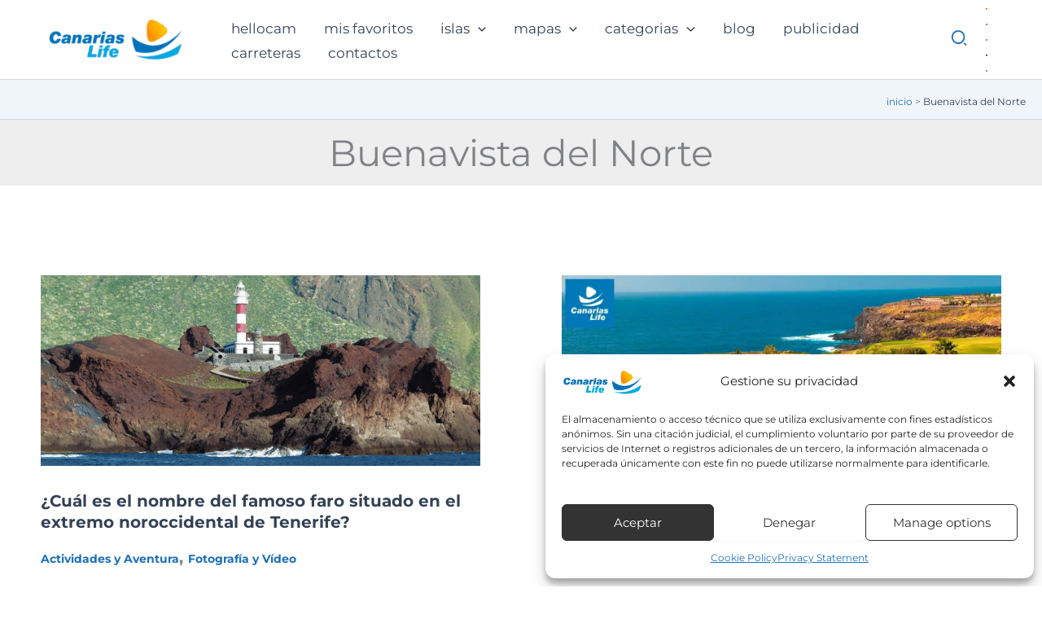

--- FILE ---
content_type: text/css
request_url: https://canariaslife.com/wp-content/cache/asset-cleanup/one/css/item/astra-child__style-css-vdb79ebef43e80dceb3df547162c9033cdf00c35f.css
body_size: 300
content:
/*!/wp-content/themes/astra-child/style.css*/#hellocam-moderation{font-family:Arial,sans-serif;max-width:1200px;margin:40px auto;padding:20px}#hellocam-moderation .mod-grid{display:grid;gap:20px;grid-template-columns:repeat(auto-fit,minmax(280px,1fr))}@media (min-width:768px){#hellocam-moderation .mod-grid{grid-template-columns:repeat(auto-fit,minmax(320px,1fr))}}@media (min-width:1024px){#hellocam-moderation .mod-grid{grid-template-columns:repeat(auto-fit,minmax(300px,350px))}}.mod-card{background:#fff;border-radius:12px;overflow:hidden;box-shadow:0 2px 8px rgb(0 0 0 / .1);display:flex;flex-direction:column}.mod-card .preview{width:100%;height:200px;object-fit:cover;display:block}.mod-card .preview-img,.mod-card .preview-video{width:100%;height:200px;object-fit:cover}.mod-card .info{padding:15px;flex:1}.mod-card .actions{display:flex;border-top:1px solid #eee}.mod-card .actions a{flex:1;text-align:center;padding:10px;text-decoration:none;font-weight:700}.mod-card .actions .approve{background:#2e7d32;color:#fff}.mod-card .actions .reject{background:#c62828;color:#fff}#canarias-popup,#canarias-popup *{text-transform:none!important;font-variant:normal!important}#canarias-popup{display:none;position:fixed;top:0;left:0;width:100%;height:100%;background:rgb(0 0 0 / .5);z-index:9999;justify-content:center;align-items:center;font-family:Arial,sans-serif}#canarias-popup .popup-content{position:relative;background:#fff;color:#000;padding:20px;border-radius:10px;max-width:500px;width:90%;text-align:center;box-shadow:0 4px 8px rgb(0 0 0 / .2)}